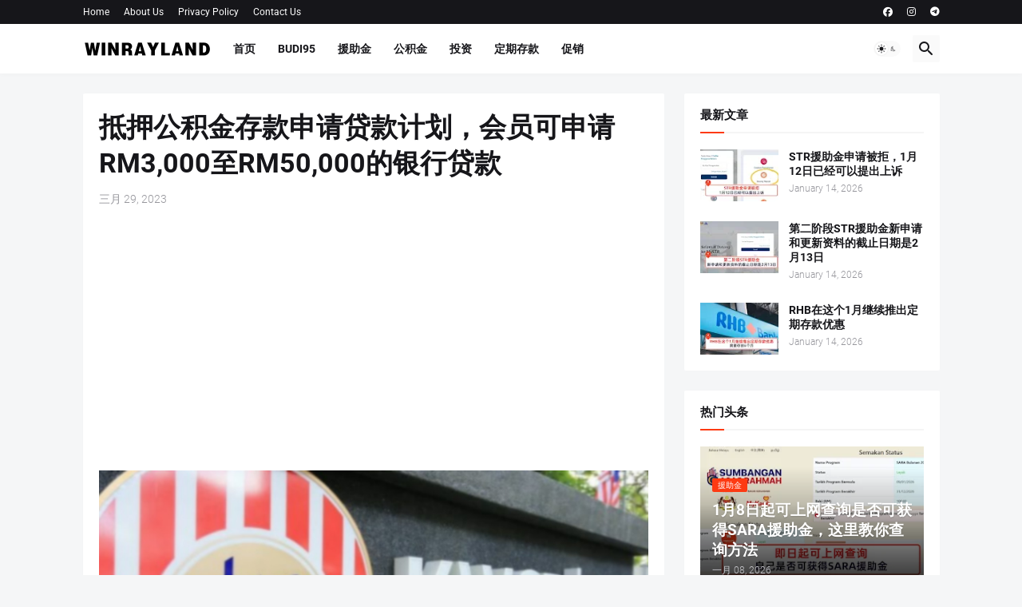

--- FILE ---
content_type: text/html; charset=utf-8
request_url: https://www.google.com/recaptcha/api2/aframe
body_size: 250
content:
<!DOCTYPE HTML><html><head><meta http-equiv="content-type" content="text/html; charset=UTF-8"></head><body><script nonce="Fk8X4gahyYwMHjBzhcGQfA">/** Anti-fraud and anti-abuse applications only. See google.com/recaptcha */ try{var clients={'sodar':'https://pagead2.googlesyndication.com/pagead/sodar?'};window.addEventListener("message",function(a){try{if(a.source===window.parent){var b=JSON.parse(a.data);var c=clients[b['id']];if(c){var d=document.createElement('img');d.src=c+b['params']+'&rc='+(localStorage.getItem("rc::a")?sessionStorage.getItem("rc::b"):"");window.document.body.appendChild(d);sessionStorage.setItem("rc::e",parseInt(sessionStorage.getItem("rc::e")||0)+1);localStorage.setItem("rc::h",'1768404606938');}}}catch(b){}});window.parent.postMessage("_grecaptcha_ready", "*");}catch(b){}</script></body></html>